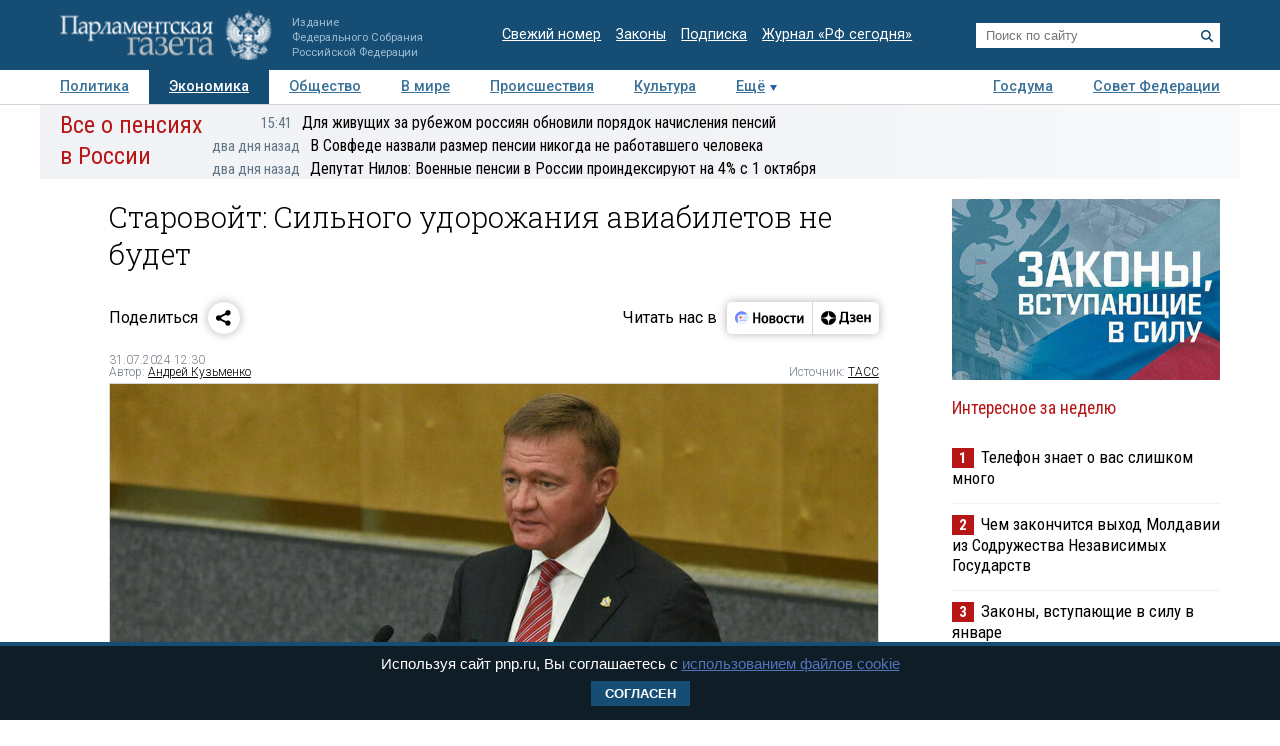

--- FILE ---
content_type: application/javascript
request_url: https://smi2.ru/counter/settings?payload=COTLAhj_tf_TvzM6JGQ2M2IzYWQzLTY3YjktNDEzYS1hMmE1LWFhMzVhMzg3MzczOQ&cb=_callbacks____0mkv7gogp
body_size: 1517
content:
_callbacks____0mkv7gogp("[base64]");